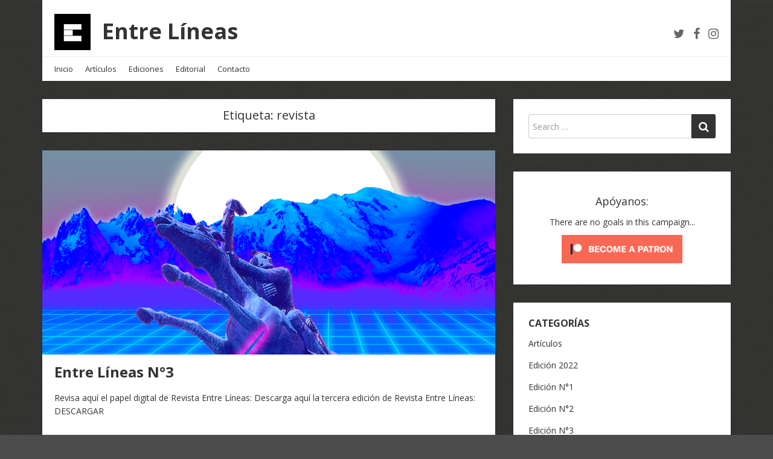

--- FILE ---
content_type: text/html; charset=UTF-8
request_url: https://revistaentrelineas.cl/tag/revista/
body_size: 10740
content:
<!DOCTYPE html>
<html dir="ltr" lang="es" prefix="og: https://ogp.me/ns#">
<head>
  <meta charset="UTF-8">
  <meta http-equiv="X-UA-Compatible" content="IE=edge">
  <meta name="viewport" content="width=device-width, initial-scale=1">

  <link rel="profile" href="https://gmpg.org/xfn/11">
  <link rel="pingback" href="https://revistaentrelineas.cl/xmlrpc.php">

  <title>revista | Entre Líneas</title>

		<!-- All in One SEO 4.9.3 - aioseo.com -->
	<meta name="robots" content="max-image-preview:large" />
	<link rel="canonical" href="https://revistaentrelineas.cl/tag/revista/" />
	<meta name="generator" content="All in One SEO (AIOSEO) 4.9.3" />
		<script type="application/ld+json" class="aioseo-schema">
			{"@context":"https:\/\/schema.org","@graph":[{"@type":"BreadcrumbList","@id":"https:\/\/revistaentrelineas.cl\/tag\/revista\/#breadcrumblist","itemListElement":[{"@type":"ListItem","@id":"https:\/\/revistaentrelineas.cl#listItem","position":1,"name":"Inicio","item":"https:\/\/revistaentrelineas.cl","nextItem":{"@type":"ListItem","@id":"https:\/\/revistaentrelineas.cl\/tag\/revista\/#listItem","name":"revista"}},{"@type":"ListItem","@id":"https:\/\/revistaentrelineas.cl\/tag\/revista\/#listItem","position":2,"name":"revista","previousItem":{"@type":"ListItem","@id":"https:\/\/revistaentrelineas.cl#listItem","name":"Inicio"}}]},{"@type":"CollectionPage","@id":"https:\/\/revistaentrelineas.cl\/tag\/revista\/#collectionpage","url":"https:\/\/revistaentrelineas.cl\/tag\/revista\/","name":"revista | Entre L\u00edneas","inLanguage":"es-ES","isPartOf":{"@id":"https:\/\/revistaentrelineas.cl\/#website"},"breadcrumb":{"@id":"https:\/\/revistaentrelineas.cl\/tag\/revista\/#breadcrumblist"}},{"@type":"Organization","@id":"https:\/\/revistaentrelineas.cl\/#organization","name":"Entre L\u00edneas","description":"Revista","url":"https:\/\/revistaentrelineas.cl\/","logo":{"@type":"ImageObject","url":"https:\/\/revistaentrelineas.cl\/wp-content\/uploads\/2020\/08\/cropped-logo2.0___-1-1.png","@id":"https:\/\/revistaentrelineas.cl\/tag\/revista\/#organizationLogo","width":60,"height":60},"image":{"@id":"https:\/\/revistaentrelineas.cl\/tag\/revista\/#organizationLogo"}},{"@type":"WebSite","@id":"https:\/\/revistaentrelineas.cl\/#website","url":"https:\/\/revistaentrelineas.cl\/","name":"Entre L\u00edneas","description":"Revista","inLanguage":"es-ES","publisher":{"@id":"https:\/\/revistaentrelineas.cl\/#organization"}}]}
		</script>
		<!-- All in One SEO -->

<link rel='dns-prefetch' href='//stats.wp.com' />
<link rel='dns-prefetch' href='//fonts.googleapis.com' />
<link rel="alternate" type="application/rss+xml" title="Entre Líneas &raquo; Feed" href="https://revistaentrelineas.cl/feed/" />
<link rel="alternate" type="application/rss+xml" title="Entre Líneas &raquo; Feed de los comentarios" href="https://revistaentrelineas.cl/comments/feed/" />
<link rel="alternate" type="application/rss+xml" title="Entre Líneas &raquo; Etiqueta revista del feed" href="https://revistaentrelineas.cl/tag/revista/feed/" />
		<!-- This site uses the Google Analytics by MonsterInsights plugin v9.2.2 - Using Analytics tracking - https://www.monsterinsights.com/ -->
		<!-- Nota: MonsterInsights no está actualmente configurado en este sitio. El dueño del sitio necesita identificarse usando su cuenta de Google Analytics en el panel de ajustes de MonsterInsights. -->
					<!-- No tracking code set -->
				<!-- / Google Analytics by MonsterInsights -->
		<script type="text/javascript">
/* <![CDATA[ */
window._wpemojiSettings = {"baseUrl":"https:\/\/s.w.org\/images\/core\/emoji\/14.0.0\/72x72\/","ext":".png","svgUrl":"https:\/\/s.w.org\/images\/core\/emoji\/14.0.0\/svg\/","svgExt":".svg","source":{"concatemoji":"https:\/\/revistaentrelineas.cl\/wp-includes\/js\/wp-emoji-release.min.js?ver=6.4.7"}};
/*! This file is auto-generated */
!function(i,n){var o,s,e;function c(e){try{var t={supportTests:e,timestamp:(new Date).valueOf()};sessionStorage.setItem(o,JSON.stringify(t))}catch(e){}}function p(e,t,n){e.clearRect(0,0,e.canvas.width,e.canvas.height),e.fillText(t,0,0);var t=new Uint32Array(e.getImageData(0,0,e.canvas.width,e.canvas.height).data),r=(e.clearRect(0,0,e.canvas.width,e.canvas.height),e.fillText(n,0,0),new Uint32Array(e.getImageData(0,0,e.canvas.width,e.canvas.height).data));return t.every(function(e,t){return e===r[t]})}function u(e,t,n){switch(t){case"flag":return n(e,"\ud83c\udff3\ufe0f\u200d\u26a7\ufe0f","\ud83c\udff3\ufe0f\u200b\u26a7\ufe0f")?!1:!n(e,"\ud83c\uddfa\ud83c\uddf3","\ud83c\uddfa\u200b\ud83c\uddf3")&&!n(e,"\ud83c\udff4\udb40\udc67\udb40\udc62\udb40\udc65\udb40\udc6e\udb40\udc67\udb40\udc7f","\ud83c\udff4\u200b\udb40\udc67\u200b\udb40\udc62\u200b\udb40\udc65\u200b\udb40\udc6e\u200b\udb40\udc67\u200b\udb40\udc7f");case"emoji":return!n(e,"\ud83e\udef1\ud83c\udffb\u200d\ud83e\udef2\ud83c\udfff","\ud83e\udef1\ud83c\udffb\u200b\ud83e\udef2\ud83c\udfff")}return!1}function f(e,t,n){var r="undefined"!=typeof WorkerGlobalScope&&self instanceof WorkerGlobalScope?new OffscreenCanvas(300,150):i.createElement("canvas"),a=r.getContext("2d",{willReadFrequently:!0}),o=(a.textBaseline="top",a.font="600 32px Arial",{});return e.forEach(function(e){o[e]=t(a,e,n)}),o}function t(e){var t=i.createElement("script");t.src=e,t.defer=!0,i.head.appendChild(t)}"undefined"!=typeof Promise&&(o="wpEmojiSettingsSupports",s=["flag","emoji"],n.supports={everything:!0,everythingExceptFlag:!0},e=new Promise(function(e){i.addEventListener("DOMContentLoaded",e,{once:!0})}),new Promise(function(t){var n=function(){try{var e=JSON.parse(sessionStorage.getItem(o));if("object"==typeof e&&"number"==typeof e.timestamp&&(new Date).valueOf()<e.timestamp+604800&&"object"==typeof e.supportTests)return e.supportTests}catch(e){}return null}();if(!n){if("undefined"!=typeof Worker&&"undefined"!=typeof OffscreenCanvas&&"undefined"!=typeof URL&&URL.createObjectURL&&"undefined"!=typeof Blob)try{var e="postMessage("+f.toString()+"("+[JSON.stringify(s),u.toString(),p.toString()].join(",")+"));",r=new Blob([e],{type:"text/javascript"}),a=new Worker(URL.createObjectURL(r),{name:"wpTestEmojiSupports"});return void(a.onmessage=function(e){c(n=e.data),a.terminate(),t(n)})}catch(e){}c(n=f(s,u,p))}t(n)}).then(function(e){for(var t in e)n.supports[t]=e[t],n.supports.everything=n.supports.everything&&n.supports[t],"flag"!==t&&(n.supports.everythingExceptFlag=n.supports.everythingExceptFlag&&n.supports[t]);n.supports.everythingExceptFlag=n.supports.everythingExceptFlag&&!n.supports.flag,n.DOMReady=!1,n.readyCallback=function(){n.DOMReady=!0}}).then(function(){return e}).then(function(){var e;n.supports.everything||(n.readyCallback(),(e=n.source||{}).concatemoji?t(e.concatemoji):e.wpemoji&&e.twemoji&&(t(e.twemoji),t(e.wpemoji)))}))}((window,document),window._wpemojiSettings);
/* ]]> */
</script>
<style id='wp-emoji-styles-inline-css' type='text/css'>

	img.wp-smiley, img.emoji {
		display: inline !important;
		border: none !important;
		box-shadow: none !important;
		height: 1em !important;
		width: 1em !important;
		margin: 0 0.07em !important;
		vertical-align: -0.1em !important;
		background: none !important;
		padding: 0 !important;
	}
</style>
<link rel='stylesheet' id='wp-block-library-css' href='https://revistaentrelineas.cl/wp-includes/css/dist/block-library/style.min.css?ver=6.4.7' type='text/css' media='all' />
<link rel='stylesheet' id='aioseo/css/src/vue/standalone/blocks/table-of-contents/global.scss-css' href='https://revistaentrelineas.cl/wp-content/plugins/all-in-one-seo-pack/dist/Lite/assets/css/table-of-contents/global.e90f6d47.css?ver=4.9.3' type='text/css' media='all' />
<link rel='stylesheet' id='mediaelement-css' href='https://revistaentrelineas.cl/wp-includes/js/mediaelement/mediaelementplayer-legacy.min.css?ver=4.2.17' type='text/css' media='all' />
<link rel='stylesheet' id='wp-mediaelement-css' href='https://revistaentrelineas.cl/wp-includes/js/mediaelement/wp-mediaelement.min.css?ver=6.4.7' type='text/css' media='all' />
<style id='jetpack-sharing-buttons-style-inline-css' type='text/css'>
.jetpack-sharing-buttons__services-list{display:flex;flex-direction:row;flex-wrap:wrap;gap:0;list-style-type:none;margin:5px;padding:0}.jetpack-sharing-buttons__services-list.has-small-icon-size{font-size:12px}.jetpack-sharing-buttons__services-list.has-normal-icon-size{font-size:16px}.jetpack-sharing-buttons__services-list.has-large-icon-size{font-size:24px}.jetpack-sharing-buttons__services-list.has-huge-icon-size{font-size:36px}@media print{.jetpack-sharing-buttons__services-list{display:none!important}}.editor-styles-wrapper .wp-block-jetpack-sharing-buttons{gap:0;padding-inline-start:0}ul.jetpack-sharing-buttons__services-list.has-background{padding:1.25em 2.375em}
</style>
<style id='pdfemb-pdf-embedder-viewer-style-inline-css' type='text/css'>
.wp-block-pdfemb-pdf-embedder-viewer{max-width:none}

</style>
<style id='classic-theme-styles-inline-css' type='text/css'>
/*! This file is auto-generated */
.wp-block-button__link{color:#fff;background-color:#32373c;border-radius:9999px;box-shadow:none;text-decoration:none;padding:calc(.667em + 2px) calc(1.333em + 2px);font-size:1.125em}.wp-block-file__button{background:#32373c;color:#fff;text-decoration:none}
</style>
<style id='global-styles-inline-css' type='text/css'>
body{--wp--preset--color--black: #000000;--wp--preset--color--cyan-bluish-gray: #abb8c3;--wp--preset--color--white: #ffffff;--wp--preset--color--pale-pink: #f78da7;--wp--preset--color--vivid-red: #cf2e2e;--wp--preset--color--luminous-vivid-orange: #ff6900;--wp--preset--color--luminous-vivid-amber: #fcb900;--wp--preset--color--light-green-cyan: #7bdcb5;--wp--preset--color--vivid-green-cyan: #00d084;--wp--preset--color--pale-cyan-blue: #8ed1fc;--wp--preset--color--vivid-cyan-blue: #0693e3;--wp--preset--color--vivid-purple: #9b51e0;--wp--preset--gradient--vivid-cyan-blue-to-vivid-purple: linear-gradient(135deg,rgba(6,147,227,1) 0%,rgb(155,81,224) 100%);--wp--preset--gradient--light-green-cyan-to-vivid-green-cyan: linear-gradient(135deg,rgb(122,220,180) 0%,rgb(0,208,130) 100%);--wp--preset--gradient--luminous-vivid-amber-to-luminous-vivid-orange: linear-gradient(135deg,rgba(252,185,0,1) 0%,rgba(255,105,0,1) 100%);--wp--preset--gradient--luminous-vivid-orange-to-vivid-red: linear-gradient(135deg,rgba(255,105,0,1) 0%,rgb(207,46,46) 100%);--wp--preset--gradient--very-light-gray-to-cyan-bluish-gray: linear-gradient(135deg,rgb(238,238,238) 0%,rgb(169,184,195) 100%);--wp--preset--gradient--cool-to-warm-spectrum: linear-gradient(135deg,rgb(74,234,220) 0%,rgb(151,120,209) 20%,rgb(207,42,186) 40%,rgb(238,44,130) 60%,rgb(251,105,98) 80%,rgb(254,248,76) 100%);--wp--preset--gradient--blush-light-purple: linear-gradient(135deg,rgb(255,206,236) 0%,rgb(152,150,240) 100%);--wp--preset--gradient--blush-bordeaux: linear-gradient(135deg,rgb(254,205,165) 0%,rgb(254,45,45) 50%,rgb(107,0,62) 100%);--wp--preset--gradient--luminous-dusk: linear-gradient(135deg,rgb(255,203,112) 0%,rgb(199,81,192) 50%,rgb(65,88,208) 100%);--wp--preset--gradient--pale-ocean: linear-gradient(135deg,rgb(255,245,203) 0%,rgb(182,227,212) 50%,rgb(51,167,181) 100%);--wp--preset--gradient--electric-grass: linear-gradient(135deg,rgb(202,248,128) 0%,rgb(113,206,126) 100%);--wp--preset--gradient--midnight: linear-gradient(135deg,rgb(2,3,129) 0%,rgb(40,116,252) 100%);--wp--preset--font-size--small: 13px;--wp--preset--font-size--medium: 20px;--wp--preset--font-size--large: 36px;--wp--preset--font-size--x-large: 42px;--wp--preset--spacing--20: 0.44rem;--wp--preset--spacing--30: 0.67rem;--wp--preset--spacing--40: 1rem;--wp--preset--spacing--50: 1.5rem;--wp--preset--spacing--60: 2.25rem;--wp--preset--spacing--70: 3.38rem;--wp--preset--spacing--80: 5.06rem;--wp--preset--shadow--natural: 6px 6px 9px rgba(0, 0, 0, 0.2);--wp--preset--shadow--deep: 12px 12px 50px rgba(0, 0, 0, 0.4);--wp--preset--shadow--sharp: 6px 6px 0px rgba(0, 0, 0, 0.2);--wp--preset--shadow--outlined: 6px 6px 0px -3px rgba(255, 255, 255, 1), 6px 6px rgba(0, 0, 0, 1);--wp--preset--shadow--crisp: 6px 6px 0px rgba(0, 0, 0, 1);}:where(.is-layout-flex){gap: 0.5em;}:where(.is-layout-grid){gap: 0.5em;}body .is-layout-flow > .alignleft{float: left;margin-inline-start: 0;margin-inline-end: 2em;}body .is-layout-flow > .alignright{float: right;margin-inline-start: 2em;margin-inline-end: 0;}body .is-layout-flow > .aligncenter{margin-left: auto !important;margin-right: auto !important;}body .is-layout-constrained > .alignleft{float: left;margin-inline-start: 0;margin-inline-end: 2em;}body .is-layout-constrained > .alignright{float: right;margin-inline-start: 2em;margin-inline-end: 0;}body .is-layout-constrained > .aligncenter{margin-left: auto !important;margin-right: auto !important;}body .is-layout-constrained > :where(:not(.alignleft):not(.alignright):not(.alignfull)){max-width: var(--wp--style--global--content-size);margin-left: auto !important;margin-right: auto !important;}body .is-layout-constrained > .alignwide{max-width: var(--wp--style--global--wide-size);}body .is-layout-flex{display: flex;}body .is-layout-flex{flex-wrap: wrap;align-items: center;}body .is-layout-flex > *{margin: 0;}body .is-layout-grid{display: grid;}body .is-layout-grid > *{margin: 0;}:where(.wp-block-columns.is-layout-flex){gap: 2em;}:where(.wp-block-columns.is-layout-grid){gap: 2em;}:where(.wp-block-post-template.is-layout-flex){gap: 1.25em;}:where(.wp-block-post-template.is-layout-grid){gap: 1.25em;}.has-black-color{color: var(--wp--preset--color--black) !important;}.has-cyan-bluish-gray-color{color: var(--wp--preset--color--cyan-bluish-gray) !important;}.has-white-color{color: var(--wp--preset--color--white) !important;}.has-pale-pink-color{color: var(--wp--preset--color--pale-pink) !important;}.has-vivid-red-color{color: var(--wp--preset--color--vivid-red) !important;}.has-luminous-vivid-orange-color{color: var(--wp--preset--color--luminous-vivid-orange) !important;}.has-luminous-vivid-amber-color{color: var(--wp--preset--color--luminous-vivid-amber) !important;}.has-light-green-cyan-color{color: var(--wp--preset--color--light-green-cyan) !important;}.has-vivid-green-cyan-color{color: var(--wp--preset--color--vivid-green-cyan) !important;}.has-pale-cyan-blue-color{color: var(--wp--preset--color--pale-cyan-blue) !important;}.has-vivid-cyan-blue-color{color: var(--wp--preset--color--vivid-cyan-blue) !important;}.has-vivid-purple-color{color: var(--wp--preset--color--vivid-purple) !important;}.has-black-background-color{background-color: var(--wp--preset--color--black) !important;}.has-cyan-bluish-gray-background-color{background-color: var(--wp--preset--color--cyan-bluish-gray) !important;}.has-white-background-color{background-color: var(--wp--preset--color--white) !important;}.has-pale-pink-background-color{background-color: var(--wp--preset--color--pale-pink) !important;}.has-vivid-red-background-color{background-color: var(--wp--preset--color--vivid-red) !important;}.has-luminous-vivid-orange-background-color{background-color: var(--wp--preset--color--luminous-vivid-orange) !important;}.has-luminous-vivid-amber-background-color{background-color: var(--wp--preset--color--luminous-vivid-amber) !important;}.has-light-green-cyan-background-color{background-color: var(--wp--preset--color--light-green-cyan) !important;}.has-vivid-green-cyan-background-color{background-color: var(--wp--preset--color--vivid-green-cyan) !important;}.has-pale-cyan-blue-background-color{background-color: var(--wp--preset--color--pale-cyan-blue) !important;}.has-vivid-cyan-blue-background-color{background-color: var(--wp--preset--color--vivid-cyan-blue) !important;}.has-vivid-purple-background-color{background-color: var(--wp--preset--color--vivid-purple) !important;}.has-black-border-color{border-color: var(--wp--preset--color--black) !important;}.has-cyan-bluish-gray-border-color{border-color: var(--wp--preset--color--cyan-bluish-gray) !important;}.has-white-border-color{border-color: var(--wp--preset--color--white) !important;}.has-pale-pink-border-color{border-color: var(--wp--preset--color--pale-pink) !important;}.has-vivid-red-border-color{border-color: var(--wp--preset--color--vivid-red) !important;}.has-luminous-vivid-orange-border-color{border-color: var(--wp--preset--color--luminous-vivid-orange) !important;}.has-luminous-vivid-amber-border-color{border-color: var(--wp--preset--color--luminous-vivid-amber) !important;}.has-light-green-cyan-border-color{border-color: var(--wp--preset--color--light-green-cyan) !important;}.has-vivid-green-cyan-border-color{border-color: var(--wp--preset--color--vivid-green-cyan) !important;}.has-pale-cyan-blue-border-color{border-color: var(--wp--preset--color--pale-cyan-blue) !important;}.has-vivid-cyan-blue-border-color{border-color: var(--wp--preset--color--vivid-cyan-blue) !important;}.has-vivid-purple-border-color{border-color: var(--wp--preset--color--vivid-purple) !important;}.has-vivid-cyan-blue-to-vivid-purple-gradient-background{background: var(--wp--preset--gradient--vivid-cyan-blue-to-vivid-purple) !important;}.has-light-green-cyan-to-vivid-green-cyan-gradient-background{background: var(--wp--preset--gradient--light-green-cyan-to-vivid-green-cyan) !important;}.has-luminous-vivid-amber-to-luminous-vivid-orange-gradient-background{background: var(--wp--preset--gradient--luminous-vivid-amber-to-luminous-vivid-orange) !important;}.has-luminous-vivid-orange-to-vivid-red-gradient-background{background: var(--wp--preset--gradient--luminous-vivid-orange-to-vivid-red) !important;}.has-very-light-gray-to-cyan-bluish-gray-gradient-background{background: var(--wp--preset--gradient--very-light-gray-to-cyan-bluish-gray) !important;}.has-cool-to-warm-spectrum-gradient-background{background: var(--wp--preset--gradient--cool-to-warm-spectrum) !important;}.has-blush-light-purple-gradient-background{background: var(--wp--preset--gradient--blush-light-purple) !important;}.has-blush-bordeaux-gradient-background{background: var(--wp--preset--gradient--blush-bordeaux) !important;}.has-luminous-dusk-gradient-background{background: var(--wp--preset--gradient--luminous-dusk) !important;}.has-pale-ocean-gradient-background{background: var(--wp--preset--gradient--pale-ocean) !important;}.has-electric-grass-gradient-background{background: var(--wp--preset--gradient--electric-grass) !important;}.has-midnight-gradient-background{background: var(--wp--preset--gradient--midnight) !important;}.has-small-font-size{font-size: var(--wp--preset--font-size--small) !important;}.has-medium-font-size{font-size: var(--wp--preset--font-size--medium) !important;}.has-large-font-size{font-size: var(--wp--preset--font-size--large) !important;}.has-x-large-font-size{font-size: var(--wp--preset--font-size--x-large) !important;}
.wp-block-navigation a:where(:not(.wp-element-button)){color: inherit;}
:where(.wp-block-post-template.is-layout-flex){gap: 1.25em;}:where(.wp-block-post-template.is-layout-grid){gap: 1.25em;}
:where(.wp-block-columns.is-layout-flex){gap: 2em;}:where(.wp-block-columns.is-layout-grid){gap: 2em;}
.wp-block-pullquote{font-size: 1.5em;line-height: 1.6;}
</style>
<link rel='stylesheet' id='patreon-wordpress-css-css' href='https://revistaentrelineas.cl/wp-content/plugins/patreon-connect/assets/css/app.css?ver=6.4.7' type='text/css' media='all' />
<link rel='stylesheet' id='google-fonts-css' href='//fonts.googleapis.com/css?family=Open+Sans%3A400%2C400italic%2C700%2C700italic&#038;ver=1.2.16' type='text/css' media='all' />
<link rel='stylesheet' id='bootstrap-css' href='https://revistaentrelineas.cl/wp-content/themes/neblue/assets/bootstrap/css/bootstrap.min.css?ver=3.3.7' type='text/css' media='all' />
<link rel='stylesheet' id='bootstrap-theme-css' href='https://revistaentrelineas.cl/wp-content/themes/neblue/assets/bootstrap/css/bootstrap-theme.min.css?ver=3.3.7' type='text/css' media='all' />
<link rel='stylesheet' id='ie10-viewport-bug-workaround-css' href='https://revistaentrelineas.cl/wp-content/themes/neblue/assets/css/ie10-viewport-bug-workaround.css?ver=1.2.16' type='text/css' media='all' />
<link rel='stylesheet' id='font-awesome-css' href='https://revistaentrelineas.cl/wp-content/plugins/elementor/assets/lib/font-awesome/css/font-awesome.min.css?ver=4.7.0' type='text/css' media='all' />
<link rel='stylesheet' id='owl-carousel-css' href='https://revistaentrelineas.cl/wp-content/themes/neblue/assets/owl-carousel/owl.carousel.css?ver=1.3.3' type='text/css' media='all' />
<link rel='stylesheet' id='owl-theme-css' href='https://revistaentrelineas.cl/wp-content/themes/neblue/assets/owl-carousel/owl.theme.css?ver=1.3.3' type='text/css' media='all' />
<link rel='stylesheet' id='neblue-style-css' href='https://revistaentrelineas.cl/wp-content/themes/neblue/style.css?ver=1.2.16' type='text/css' media='all' />
<style id='neblue-style-inline-css' type='text/css'>

blockquote {
    border-left: 4px solid #020202;
}
button,
input[type="button"],
input[type="reset"],
input[type="submit"] {
  background: #020202;
}
input[type="text"]:focus,
input[type="email"]:focus,
input[type="url"]:focus,
input[type="password"]:focus,
input[type="search"]:focus,
input[type="number"]:focus,
input[type="tel"]:focus,
input[type="range"]:focus,
input[type="date"]:focus,
input[type="month"]:focus,
input[type="week"]:focus,
input[type="time"]:focus,
input[type="datetime"]:focus,
input[type="datetime-local"]:focus,
input[type="color"]:focus,
textarea:focus {
  border:1px solid #020202;
}
a {
  color: #020202;
}
a:hover,
a:focus,
a:active {
  color: #020202;
}
.site-title a:hover,
.site-title a:focus,
.site-title a:active{
  color:#020202;
}
.site-social a:hover i,
.site-social a:focus i{
  color: #020202;
}
.main-navigation .menu >li >a:hover,
.main-navigation .menu >li >a:focus{
  color:#020202;
}
.main-navigation .menu >li ul li a:hover,
.main-navigation .menu >li ul li a:focus{
  color:#020202;
}
.menu-toggle{
  color:#020202;
}
.responsive-nav >li a:hover,
.responsive-nav >li a:focus{
  color: #020202;
}
.about-author-name a:hover{
  color: #020202;
}
.entry-title a:hover,
.entry-title a:focus{
  color:#020202;
}
.sticky .entry-title,
.sticky .entry-title a{
  color:#020202;
}
.entry-footer a:hover,
.entry-footer a:focus{
  color: #020202;
}
.sticky .entry-footer {
    background: #020202;
}
.more-link:hover,
.more-link:focus{
  background: #020202;
}
.widget a:hover,
.widget a:focus{
  color:#020202;
}
.widget_tag_cloud a:hover {
  background-color: #020202;
}
.comment-meta a:hover,
.comment-meta a:focus{
  color:#020202;
}
.comment-meta .fn a:hover,
.comment-meta .fn a:focus{
  color:#020202;
}
.comment-form .logged-in-as a:hover,
.comment-form .logged-in-as a:focus{
  color:#020202;
}
.post-navigation a:hover,
.post-navigation a:focus{
  color: #020202;
}
.pagination .nav-links a:hover,
.pagination .nav-links a:focus{
  background:#020202;
}
.pagination .nav-links .current{
  background:#020202;
}
.site-info a:hover,
.site-info a:focus{
  color:#020202;
}
#back_top {
  background:#020202;
}
.slider-title a {
  background: #020202;
}
.owl-theme .owl-controls .owl-page:hover span, 
.owl-theme .owl-controls .owl-page:focus span, 
.owl-theme .owl-controls .active span{
  color: #020202;
  background-color: #020202;
}
.slider-wrap .owl-theme .owl-controls .owl-buttons div {
  color: #020202;
}
    
.post-media img{
  display: block;
  max-width: 100%;
  width: auto;
  height: auto;
  margin: 0 auto;

  -webkit-transition: all 0.2s ease-out;
  -moz-transition: all 0.2s ease-out;
  -o-transition: all 0.2s ease-out;
  transition: all 0.2s ease-out;
}
.post-media:hover img {
  -webkit-transform: scale(1.04);
  -moz-transform: scale(1.04);
  -ms-transform: scale(1.04);
  -o-transform: scale(1.04);
  transform: scale(1.04);
}
    
</style>
<link rel='stylesheet' id='cb_p6-css-main-css' href='https://revistaentrelineas.cl/wp-content/plugins/patron-button-and-widgets-by-codebard/plugin/templates/default/style.css?ver=6.4.7' type='text/css' media='all' />
<script type="text/javascript" src="https://revistaentrelineas.cl/wp-includes/js/jquery/jquery.min.js?ver=3.7.1" id="jquery-core-js"></script>
<script type="text/javascript" src="https://revistaentrelineas.cl/wp-includes/js/jquery/jquery-migrate.min.js?ver=3.4.1" id="jquery-migrate-js"></script>
<!--[if lt IE 9]>
<script type="text/javascript" src="https://revistaentrelineas.cl/wp-content/themes/neblue/assets/js/html5shiv.min.js?ver=3.7.3" id="html5shiv-js"></script>
<![endif]-->
<!--[if lt IE 9]>
<script type="text/javascript" src="https://revistaentrelineas.cl/wp-content/themes/neblue/assets/js/respond.min.js?ver=1.4.2" id="respond-js"></script>
<![endif]-->
<link rel="https://api.w.org/" href="https://revistaentrelineas.cl/wp-json/" /><link rel="alternate" type="application/json" href="https://revistaentrelineas.cl/wp-json/wp/v2/tags/42" /><link rel="EditURI" type="application/rsd+xml" title="RSD" href="https://revistaentrelineas.cl/xmlrpc.php?rsd" />
<meta name="generator" content="WordPress 6.4.7" />
<!-- Global site tag (gtag.js) - Google Analytics -->
<script async src="https://www.googletagmanager.com/gtag/js?id=UA-143514854-1"></script>
<script>
  window.dataLayer = window.dataLayer || [];
  function gtag(){dataLayer.push(arguments);}
  gtag('js', new Date());

  gtag('config', 'UA-143514854-1');
</script><style>@font-face {
			font-family: 'Libre Franklin Extra Bold';
			src: url('https://revistaentrelineas.cl/wp-content/plugins/patreon-connect/assets/fonts/librefranklin-extrabold-webfont.woff2') format('woff2'),
				 url('https://revistaentrelineas.cl/wp-content/plugins/patreon-connect/assets/fonts/librefranklin-extrabold-webfont.woff') format('woff');
			font-weight: bold;
			}</style>	<style>img#wpstats{display:none}</style>
		<meta name="generator" content="Elementor 3.27.6; features: additional_custom_breakpoints; settings: css_print_method-external, google_font-enabled, font_display-auto">
			<style>
				.e-con.e-parent:nth-of-type(n+4):not(.e-lazyloaded):not(.e-no-lazyload),
				.e-con.e-parent:nth-of-type(n+4):not(.e-lazyloaded):not(.e-no-lazyload) * {
					background-image: none !important;
				}
				@media screen and (max-height: 1024px) {
					.e-con.e-parent:nth-of-type(n+3):not(.e-lazyloaded):not(.e-no-lazyload),
					.e-con.e-parent:nth-of-type(n+3):not(.e-lazyloaded):not(.e-no-lazyload) * {
						background-image: none !important;
					}
				}
				@media screen and (max-height: 640px) {
					.e-con.e-parent:nth-of-type(n+2):not(.e-lazyloaded):not(.e-no-lazyload),
					.e-con.e-parent:nth-of-type(n+2):not(.e-lazyloaded):not(.e-no-lazyload) * {
						background-image: none !important;
					}
				}
			</style>
			<style type="text/css" id="custom-background-css">
body.custom-background { background-color: #4c4c4c; background-image: url("https://revistaentrelineas.cl/wp-content/uploads/2020/09/fondo_4-scaled.jpg"); background-position: center top; background-size: auto; background-repeat: repeat; background-attachment: scroll; }
</style>
	<link rel="icon" href="https://revistaentrelineas.cl/wp-content/uploads/2020/08/cropped-logo2.0___-1-32x32.png" sizes="32x32" />
<link rel="icon" href="https://revistaentrelineas.cl/wp-content/uploads/2020/08/cropped-logo2.0___-1-192x192.png" sizes="192x192" />
<link rel="apple-touch-icon" href="https://revistaentrelineas.cl/wp-content/uploads/2020/08/cropped-logo2.0___-1-180x180.png" />
<meta name="msapplication-TileImage" content="https://revistaentrelineas.cl/wp-content/uploads/2020/08/cropped-logo2.0___-1-270x270.png" />
</head>

<body class="archive tag tag-revista tag-42 custom-background wp-custom-logo elementor-default elementor-kit-779">

<div id="page" class="site">
  
  <header id="masthead" class="site-header">
    <div class="container">
      <div class="site-header-area clearfix">
        <div class="site-branding clearfix">

          <div class="site-branding-logo">
            <a href="https://revistaentrelineas.cl/" class="custom-logo-link" rel="home"><img width="60" height="60" src="https://revistaentrelineas.cl/wp-content/uploads/2020/08/cropped-logo2.0___-1-1.png" class="custom-logo" alt="Entre Líneas" decoding="async" /></a>
                          <h1 class="site-title"><a href="https://revistaentrelineas.cl/" rel="home">Entre Líneas</a></h1>
                      </div>
          
          <div class="site-social clearfix">
          <a href="https://twitter.com/elineasrevista" target="_blank"><i class="fa fa-twitter"></i></a><a href="https://facebook.com/elineasrevista" target="_blank"><i class="fa fa-facebook"></i></a><a href="https://instagram.com/revista.entrelineas" target="_blank"><i class="fa fa-instagram"></i></a>          </div>

          <button class="menu-toggle navbar-toggle" data-toggle="collapse" data-target="#main-navigation-collapse"><i class="fa fa-bars"></i></button>
        </div><!-- .site-branding -->

        <div id="site-navigation" class="main-navigation clearfix">
          <nav class="menu-menu-container"><ul id="menu-menu" class="menu hidden-sm hidden-xs"><li id="menu-item-120" class="menu-item menu-item-type-custom menu-item-object-custom menu-item-home menu-item-120"><a href="https://revistaentrelineas.cl">Inicio</a></li>
<li id="menu-item-119" class="menu-item menu-item-type-taxonomy menu-item-object-category menu-item-has-children menu-item-119"><a href="https://revistaentrelineas.cl/category/articulos/">Artículos</a>
<ul class="sub-menu">
	<li id="menu-item-697" class="menu-item menu-item-type-taxonomy menu-item-object-category menu-item-697"><a href="https://revistaentrelineas.cl/category/ensayos/">Ensayos</a></li>
	<li id="menu-item-698" class="menu-item menu-item-type-taxonomy menu-item-object-category menu-item-698"><a href="https://revistaentrelineas.cl/category/entrevistas/">Entrevistas</a></li>
</ul>
</li>
<li id="menu-item-55" class="menu-item menu-item-type-post_type menu-item-object-page menu-item-has-children menu-item-55"><a href="https://revistaentrelineas.cl/publicacion-impresa/">Ediciones</a>
<ul class="sub-menu">
	<li id="menu-item-121" class="menu-item menu-item-type-taxonomy menu-item-object-category menu-item-121"><a href="https://revistaentrelineas.cl/category/edicion-n1/">Edición N°1</a></li>
	<li id="menu-item-255" class="menu-item menu-item-type-taxonomy menu-item-object-category menu-item-255"><a href="https://revistaentrelineas.cl/category/edicion-n2/">Edición N°2</a></li>
	<li id="menu-item-291" class="menu-item menu-item-type-taxonomy menu-item-object-category menu-item-291"><a href="https://revistaentrelineas.cl/category/edicion-n3/">Edición N°3</a></li>
	<li id="menu-item-702" class="menu-item menu-item-type-taxonomy menu-item-object-category menu-item-702"><a href="https://revistaentrelineas.cl/category/edicion-numero-4/">Edición N°4</a></li>
	<li id="menu-item-699" class="menu-item menu-item-type-taxonomy menu-item-object-category menu-item-699"><a href="https://revistaentrelineas.cl/category/edicion-n5/">Edición N°5</a></li>
	<li id="menu-item-700" class="menu-item menu-item-type-taxonomy menu-item-object-category menu-item-700"><a href="https://revistaentrelineas.cl/category/edicion-n6/">Edición N°6</a></li>
	<li id="menu-item-701" class="menu-item menu-item-type-taxonomy menu-item-object-category menu-item-701"><a href="https://revistaentrelineas.cl/category/edicion-n7/">Edición N°7</a></li>
</ul>
</li>
<li id="menu-item-173" class="menu-item menu-item-type-post_type menu-item-object-page menu-item-173"><a href="https://revistaentrelineas.cl/editorial/">Editorial</a></li>
<li id="menu-item-54" class="menu-item menu-item-type-post_type menu-item-object-page menu-item-54"><a href="https://revistaentrelineas.cl/contacto/">Contacto</a></li>
</ul></nav>        </div><!-- #site-navigation -->

        <div id="main-navigation-collapse" class="collapse navbar-collapse">
          <nav class="menu-menu-container"><ul id="menu-menu-1" class="nav navbar-nav responsive-nav hidden-md hidden-lg"><li class="menu-item menu-item-type-custom menu-item-object-custom menu-item-home menu-item-120"><a href="https://revistaentrelineas.cl">Inicio</a></li>
<li class="menu-item menu-item-type-taxonomy menu-item-object-category menu-item-has-children menu-item-119"><a href="https://revistaentrelineas.cl/category/articulos/">Artículos</a>
<ul class="sub-menu">
	<li class="menu-item menu-item-type-taxonomy menu-item-object-category menu-item-697"><a href="https://revistaentrelineas.cl/category/ensayos/">Ensayos</a></li>
	<li class="menu-item menu-item-type-taxonomy menu-item-object-category menu-item-698"><a href="https://revistaentrelineas.cl/category/entrevistas/">Entrevistas</a></li>
</ul>
</li>
<li class="menu-item menu-item-type-post_type menu-item-object-page menu-item-has-children menu-item-55"><a href="https://revistaentrelineas.cl/publicacion-impresa/">Ediciones</a>
<ul class="sub-menu">
	<li class="menu-item menu-item-type-taxonomy menu-item-object-category menu-item-121"><a href="https://revistaentrelineas.cl/category/edicion-n1/">Edición N°1</a></li>
	<li class="menu-item menu-item-type-taxonomy menu-item-object-category menu-item-255"><a href="https://revistaentrelineas.cl/category/edicion-n2/">Edición N°2</a></li>
	<li class="menu-item menu-item-type-taxonomy menu-item-object-category menu-item-291"><a href="https://revistaentrelineas.cl/category/edicion-n3/">Edición N°3</a></li>
	<li class="menu-item menu-item-type-taxonomy menu-item-object-category menu-item-702"><a href="https://revistaentrelineas.cl/category/edicion-numero-4/">Edición N°4</a></li>
	<li class="menu-item menu-item-type-taxonomy menu-item-object-category menu-item-699"><a href="https://revistaentrelineas.cl/category/edicion-n5/">Edición N°5</a></li>
	<li class="menu-item menu-item-type-taxonomy menu-item-object-category menu-item-700"><a href="https://revistaentrelineas.cl/category/edicion-n6/">Edición N°6</a></li>
	<li class="menu-item menu-item-type-taxonomy menu-item-object-category menu-item-701"><a href="https://revistaentrelineas.cl/category/edicion-n7/">Edición N°7</a></li>
</ul>
</li>
<li class="menu-item menu-item-type-post_type menu-item-object-page menu-item-173"><a href="https://revistaentrelineas.cl/editorial/">Editorial</a></li>
<li class="menu-item menu-item-type-post_type menu-item-object-page menu-item-54"><a href="https://revistaentrelineas.cl/contacto/">Contacto</a></li>
</ul></nav>        </div>
      </div>

    </div>
  </header><!-- #masthead -->

      <div id="content" class="site-content">
  <div class="container">

      <div class="row">
        <div class="col-md-8 sidebar-right">

          <div id="primary" class="content-area">
            <main id="main" class="site-main">

                  <header class="page-header">
        <h1 class="page-title">Etiqueta: <span>revista</span></h1>
              </header><!-- .page-header -->

<article id="post-276" class="post-276 post type-post status-publish format-standard has-post-thumbnail hentry category-edicion-n3 tag-entrelineas tag-revista">
   
  <div class="post-media">
    <a href="https://revistaentrelineas.cl/2019/09/02/entre-lineas-n3/" title="Entre Líneas N°3"><img fetchpriority="high" width="1000" height="450" src="https://revistaentrelineas.cl/wp-content/uploads/2019/09/asdasdads.png" class="attachment-post-thumbnail size-post-thumbnail wp-post-image" alt="manuel-rodriguez-vaporwave" decoding="async" srcset="https://revistaentrelineas.cl/wp-content/uploads/2019/09/asdasdads.png 1000w, https://revistaentrelineas.cl/wp-content/uploads/2019/09/asdasdads-300x135.png 300w, https://revistaentrelineas.cl/wp-content/uploads/2019/09/asdasdads-768x346.png 768w" sizes="(max-width: 1000px) 100vw, 1000px" /></a>
  </div>
  
  <div class="post-content">
    <header class="entry-header clearfix"><h2 class="entry-title"><a href="https://revistaentrelineas.cl/2019/09/02/entre-lineas-n3/" rel="bookmark">Entre Líneas N°3</a></h2></header><!-- .entry-header -->
    
      <!-- excerpt -->
      <div class="entry-content clearfix">
        <p>Revisa aquí el papel digital de Revista Entre Líneas: Descarga aquí la tercera edición de Revista Entre Líneas: DESCARGAR</p>
      </div>
      <!-- end excerpt -->

            
    <footer class="entry-footer clearfix"><div class="entry-meta clearfix"><span class="posted-on"><i class="fa fa-calendar"></i> <a href="https://revistaentrelineas.cl/2019/09/02/entre-lineas-n3/" rel="bookmark"><time class="entry-date published" datetime="2019-09-02T22:02:48+00:00">septiembre 2, 2019</time><time class="updated" datetime="2019-09-12T18:32:47+00:00">septiembre 12, 2019</time></a></span><span class="cat-links"><i class="fa fa-list"></i> <a href="https://revistaentrelineas.cl/category/edicion-n3/" rel="category tag">Edición N°3</a></span></div><!-- .entry-meta --></footer><!-- .entry-footer -->  </div>
</article><!-- #post-276 -->

<article id="post-240" class="post-240 post type-post status-publish format-standard has-post-thumbnail hentry category-edicion-n2 tag-entre-lineas tag-papel-digital tag-pdf tag-revista tag-segunda-edicion">
   
  <div class="post-media">
    <a href="https://revistaentrelineas.cl/2019/06/03/entre-lineas-n2/" title="Entre Líneas N°2"><img width="1000" height="450" src="https://revistaentrelineas.cl/wp-content/uploads/2019/06/PORTADA.png" class="attachment-post-thumbnail size-post-thumbnail wp-post-image" alt="portada" decoding="async" srcset="https://revistaentrelineas.cl/wp-content/uploads/2019/06/PORTADA.png 1000w, https://revistaentrelineas.cl/wp-content/uploads/2019/06/PORTADA-300x135.png 300w, https://revistaentrelineas.cl/wp-content/uploads/2019/06/PORTADA-768x346.png 768w" sizes="(max-width: 1000px) 100vw, 1000px" /></a>
  </div>
  
  <div class="post-content">
    <header class="entry-header clearfix"><h2 class="entry-title"><a href="https://revistaentrelineas.cl/2019/06/03/entre-lineas-n2/" rel="bookmark">Entre Líneas N°2</a></h2></header><!-- .entry-header -->
    
      <!-- excerpt -->
      <div class="entry-content clearfix">
        <p>Revisa aquí el papel digital de Revista Entre Líneas: Descarga aquí la segunda edición de Revista Entre Líneas:</p>
      </div>
      <!-- end excerpt -->

            
    <footer class="entry-footer clearfix"><div class="entry-meta clearfix"><span class="posted-on"><i class="fa fa-calendar"></i> <a href="https://revistaentrelineas.cl/2019/06/03/entre-lineas-n2/" rel="bookmark"><time class="entry-date published" datetime="2019-06-03T22:02:33+00:00">junio 3, 2019</time><time class="updated" datetime="2019-06-03T22:32:27+00:00">junio 3, 2019</time></a></span><span class="cat-links"><i class="fa fa-list"></i> <a href="https://revistaentrelineas.cl/category/edicion-n2/" rel="category tag">Edición N°2</a></span></div><!-- .entry-meta --></footer><!-- .entry-footer -->  </div>
</article><!-- #post-240 -->

<article id="post-181" class="post-181 post type-post status-publish format-standard has-post-thumbnail hentry category-edicion-n1 tag-entre-lineas tag-papel-digital tag-pdf tag-primera-edicion tag-revista">
   
  <div class="post-media">
    <a href="https://revistaentrelineas.cl/2019/03/04/entre-lineas-n1/" title="Entre Líneas N°1"><img width="1000" height="450" src="https://revistaentrelineas.cl/wp-content/uploads/2019/03/fondo_de_revista_11.jpg" class="attachment-post-thumbnail size-post-thumbnail wp-post-image" alt="Primera edición Revista Entre Líneas" decoding="async" srcset="https://revistaentrelineas.cl/wp-content/uploads/2019/03/fondo_de_revista_11.jpg 1000w, https://revistaentrelineas.cl/wp-content/uploads/2019/03/fondo_de_revista_11-300x135.jpg 300w, https://revistaentrelineas.cl/wp-content/uploads/2019/03/fondo_de_revista_11-768x346.jpg 768w" sizes="(max-width: 1000px) 100vw, 1000px" /></a>
  </div>
  
  <div class="post-content">
    <header class="entry-header clearfix"><h2 class="entry-title"><a href="https://revistaentrelineas.cl/2019/03/04/entre-lineas-n1/" rel="bookmark">Entre Líneas N°1</a></h2></header><!-- .entry-header -->
    
      <!-- excerpt -->
      <div class="entry-content clearfix">
        <p>Revisa aquí el papel digital de Revista Entre Líneas: Descarga aquí la primera edición de Revista Entre Líneas:</p>
      </div>
      <!-- end excerpt -->

            
    <footer class="entry-footer clearfix"><div class="entry-meta clearfix"><span class="posted-on"><i class="fa fa-calendar"></i> <a href="https://revistaentrelineas.cl/2019/03/04/entre-lineas-n1/" rel="bookmark"><time class="entry-date published" datetime="2019-03-04T13:09:26+00:00">marzo 4, 2019</time><time class="updated" datetime="2019-04-18T19:47:36+00:00">abril 18, 2019</time></a></span><span class="cat-links"><i class="fa fa-list"></i> <a href="https://revistaentrelineas.cl/category/edicion-n1/" rel="category tag">Edición N°1</a></span></div><!-- .entry-meta --></footer><!-- .entry-footer -->  </div>
</article><!-- #post-181 -->

            </main><!-- #main -->
          </div><!-- #primary -->

        </div>
        <div class="col-md-4 sidebar-right">
          <aside id="secondary" class="widget-area">
  <section id="search-2" class="widget widget_search">

<form role="search" method="get" class="search-form" action="https://revistaentrelineas.cl/">
  <div class="input-group">
    <input type="search" id="search-form-696c61845a204" class="search-field form-control" placeholder="Search &hellip;" value="" name="s" />
    <span class="input-group-btn">
      <button type="submit" class="search-submit"><i class="fa fa-search"></i></button>
    </span>
  </div>
</form>
</section>              <section id="patreon_sidebar_goals_site_widget-3" class="widget widget_patreon_sidebar_goals_site_widget">                  							
																	<div style="text-align: center !important;font-size: 18px;margin-top: 10px;margin-bottom: 10px;">Apóyanos:</div>
								
	<div class="cb_p6_patreon_author_widget" style="text-align:center !important;">There are no goals in this campaign...<a rel="nofollow" href="https://www.patreon.com/revistaentrelineas?utm_content=goals_widget_button&utm_medium=patron_button_and_widgets_plugin&utm_campaign=4301906&utm_term=&utm_source=https://revistaentrelineas.cl/2019/03/04/entre-lineas-n1/" aria-label="Click to become a patron at Patreon!"><img style="margin-top: 10px;margin-bottom: 10px;max-width:200px;width:100%;height:auto;" src="https://revistaentrelineas.cl/wp-content/plugins/patron-button-and-widgets-by-codebard/images/become_a_patron_button.png" alt="Become a patron at Patreon!"></a></div>							
     
						
              </section>        <section id="categories-4" class="widget widget_categories"><h2 class="widget-title">Categorías</h2>
			<ul>
					<li class="cat-item cat-item-12"><a href="https://revistaentrelineas.cl/category/articulos/">Artículos</a>
</li>
	<li class="cat-item cat-item-167"><a href="https://revistaentrelineas.cl/category/edicion-2022/">Edición 2022</a>
</li>
	<li class="cat-item cat-item-11"><a href="https://revistaentrelineas.cl/category/edicion-n1/">Edición N°1</a>
</li>
	<li class="cat-item cat-item-49"><a href="https://revistaentrelineas.cl/category/edicion-n2/">Edición N°2</a>
</li>
	<li class="cat-item cat-item-86"><a href="https://revistaentrelineas.cl/category/edicion-n3/">Edición N°3</a>
</li>
	<li class="cat-item cat-item-88"><a href="https://revistaentrelineas.cl/category/edicion-numero-4/">Edición N°4</a>
</li>
	<li class="cat-item cat-item-103"><a href="https://revistaentrelineas.cl/category/edicion-n5/">Edición N°5</a>
</li>
	<li class="cat-item cat-item-119"><a href="https://revistaentrelineas.cl/category/edicion-n6/">Edición N°6</a>
</li>
	<li class="cat-item cat-item-147"><a href="https://revistaentrelineas.cl/category/edicion-n7/">Edición N°7</a>
</li>
	<li class="cat-item cat-item-149"><a href="https://revistaentrelineas.cl/category/edicion-n8/">Edición N°8</a>
</li>
	<li class="cat-item cat-item-159"><a href="https://revistaentrelineas.cl/category/edicion-n9/">Edición N°9</a>
</li>
	<li class="cat-item cat-item-150"><a href="https://revistaentrelineas.cl/category/ensayos/">Ensayos</a>
</li>
	<li class="cat-item cat-item-151"><a href="https://revistaentrelineas.cl/category/entrevistas/">Entrevistas</a>
</li>
	<li class="cat-item cat-item-1"><a href="https://revistaentrelineas.cl/category/uncategorized/">Uncategorized</a>
</li>
			</ul>

			</section><section id="text-2" class="widget widget_text"><h2 class="widget-title">Código ISSN:</h2>			<div class="textwidget"><p>ISSN 2452-5219</p>
</div>
		</section>
		<section id="recent-posts-2" class="widget widget_recent_entries">
		<h2 class="widget-title">Entradas recientes</h2>
		<ul>
											<li>
					<a href="https://revistaentrelineas.cl/2026/01/14/el-retorno-del-hombre-soberania-interior-en-la-era-del-ruido/">El retorno del Hombre: Soberanía interior en la era del ruido</a>
									</li>
											<li>
					<a href="https://revistaentrelineas.cl/2026/01/05/la-ilusion-del-mundo-regulado/">La ilusión del mundo regulado</a>
									</li>
											<li>
					<a href="https://revistaentrelineas.cl/2025/12/17/seoi-nage/">Seoi-nage</a>
									</li>
											<li>
					<a href="https://revistaentrelineas.cl/2025/10/14/manifestacion-del-alma-faustica-y-del-alma-apolinea/">Manifestación del alma fáustica y del alma apolínea</a>
									</li>
											<li>
					<a href="https://revistaentrelineas.cl/2025/08/21/propuesta-metodologica-en-la-teoria-de-spengler/">Pensar la historia como organismo: la propuesta metodológica de Spengler</a>
									</li>
					</ul>

		</section></aside><!-- #secondary -->
        </div>
      </div>

  </div>
</div><!-- #content -->

  <footer id="colophon" class="site-footer">
    <div class="container">
      <div class="site-info clearfix">
        
        <div class="site-info-copyright ">
          © 2022 Entre Líneas. Todos los derechos reservados          <span class="sep"> | </span>
          <a href="https://seolab.cl/" target="_blank">Posicionamiento Web</a> - SeoLab        </div>
      </div><!-- .site-info -->
    </div>
  </footer><!-- #colophon -->
    
  <div id="back_top"><i class="fa fa-angle-up"></i></div>
  
</div><!-- #page -->

			<script>
				const lazyloadRunObserver = () => {
					const lazyloadBackgrounds = document.querySelectorAll( `.e-con.e-parent:not(.e-lazyloaded)` );
					const lazyloadBackgroundObserver = new IntersectionObserver( ( entries ) => {
						entries.forEach( ( entry ) => {
							if ( entry.isIntersecting ) {
								let lazyloadBackground = entry.target;
								if( lazyloadBackground ) {
									lazyloadBackground.classList.add( 'e-lazyloaded' );
								}
								lazyloadBackgroundObserver.unobserve( entry.target );
							}
						});
					}, { rootMargin: '200px 0px 200px 0px' } );
					lazyloadBackgrounds.forEach( ( lazyloadBackground ) => {
						lazyloadBackgroundObserver.observe( lazyloadBackground );
					} );
				};
				const events = [
					'DOMContentLoaded',
					'elementor/lazyload/observe',
				];
				events.forEach( ( event ) => {
					document.addEventListener( event, lazyloadRunObserver );
				} );
			</script>
			<script type="text/javascript" src="https://revistaentrelineas.cl/wp-content/plugins/patreon-connect/assets/js/app.js?ver=6.4.7" id="patreon-wordpress-js-js"></script>
<script type="text/javascript" src="https://revistaentrelineas.cl/wp-content/themes/neblue/assets/bootstrap/js/bootstrap.min.js?ver=3.3.7" id="bootstrap-js"></script>
<script type="text/javascript" src="https://revistaentrelineas.cl/wp-content/themes/neblue/assets/owl-carousel/owl.carousel.min.js?ver=1.3.3" id="owl-carousel-js"></script>
<script type="text/javascript" src="https://revistaentrelineas.cl/wp-content/themes/neblue/assets/js/ie10-viewport-bug-workaround.js?ver=1.2.16" id="ie10-viewport-bug-workaround-js"></script>
<script type="text/javascript" src="https://revistaentrelineas.cl/wp-content/themes/neblue/assets/js/theme.js?ver=1.2.16" id="neblue-theme-js"></script>
<script type="text/javascript" src="https://stats.wp.com/e-202603.js" id="jetpack-stats-js" data-wp-strategy="defer"></script>
<script type="text/javascript" id="jetpack-stats-js-after">
/* <![CDATA[ */
_stq = window._stq || [];
_stq.push([ "view", JSON.parse("{\"v\":\"ext\",\"blog\":\"164192286\",\"post\":\"0\",\"tz\":\"0\",\"srv\":\"revistaentrelineas.cl\",\"j\":\"1:13.6.1\"}") ]);
_stq.push([ "clickTrackerInit", "164192286", "0" ]);
/* ]]> */
</script>

<script defer src="https://static.cloudflareinsights.com/beacon.min.js/vcd15cbe7772f49c399c6a5babf22c1241717689176015" integrity="sha512-ZpsOmlRQV6y907TI0dKBHq9Md29nnaEIPlkf84rnaERnq6zvWvPUqr2ft8M1aS28oN72PdrCzSjY4U6VaAw1EQ==" data-cf-beacon='{"version":"2024.11.0","token":"8a0dc63ff5dc43e7b3d0f9f878922ae0","r":1,"server_timing":{"name":{"cfCacheStatus":true,"cfEdge":true,"cfExtPri":true,"cfL4":true,"cfOrigin":true,"cfSpeedBrain":true},"location_startswith":null}}' crossorigin="anonymous"></script>
</body>
</html>